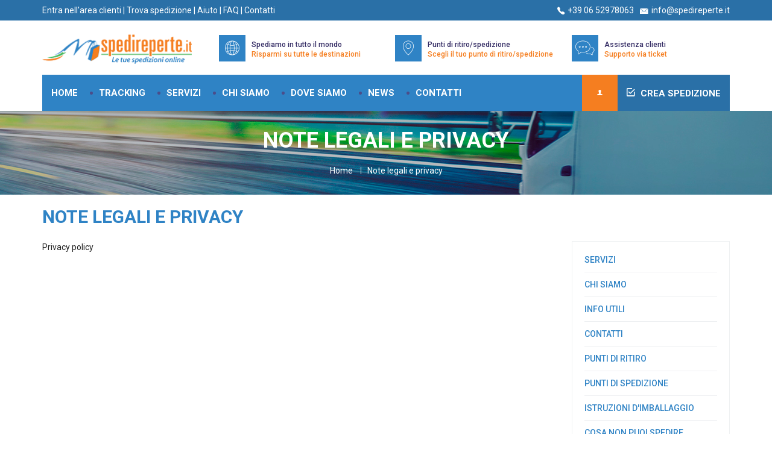

--- FILE ---
content_type: text/html; charset=utf-8
request_url: https://www.spedireperte.it/note-legali
body_size: 4849
content:
<!DOCTYPE html>
<html lang="it">
	<head>
		<meta charset="utf-8">
		<meta http-equiv="X-UA-Compatible" content="IE=edge">
		<meta name="viewport" content="user-scalable=no, initial-scale=1.0, maximum-scale=1.0">
		<title>Note legali e privacy</title>
		<meta name="description" content="">
		<meta name="keywords" content=""> 
		
		<meta name="google-site-verification" content="uufWNEkmDkc2JwfpsveCY313MzR0VtNfwVc1y1KjQeg" />

		<link href="/app/view/assets/img/favicon.png" rel="shortcut icon">

					<link rel="stylesheet" type="text/css" href="/app/view/assets/ui/themes/ui-lightness/jquery-ui-1.8.16.custom.css" media="screen" />
					<link rel="stylesheet" type="text/css" href="/app/view/assets/css/tooltipster.bundle.min.css" media="screen" />
					<link rel="stylesheet" type="text/css" href="/app/view/assets/css/bootstrap-select.css" media="screen" />
					<link rel="stylesheet" type="text/css" href="/app/view/assets/css/main.css" media="screen" />
					<link rel="stylesheet" type="text/css" href="/app/view/assets/css/responsive.css" media="screen" />
		
		<!--[if lt IE 9]>
			  <script src="https://oss.maxcdn.com/html5shiv/3.7.2/html5shiv.min.js"></script>
			  <script src="https://oss.maxcdn.com/respond/1.4.2/respond.min.js"></script>
		<![endif]-->

					<script src="/app/view/assets/scripts/jquery.min.js"></script>
					<script src="/app/view/assets/scripts/jquery-ui/jquery-ui-1.10.3.custom.min.js"></script>
					<script src="/app/view/assets/scripts/bootstrap.min.js"></script>
					<script src="/app/view/assets/scripts/bootstrap-select.js"></script>
					<script src="/app/view/assets/scripts/bootstrap-datepicker.js"></script>
					<script src="/app/view/assets/scripts/jquery.validate.min.js"></script>
					<script src="/app/view/assets/scripts/jquery.form.js"></script>
					<script src="/app/view/assets/scripts/jquery.fancybox.js"></script>
					<script src="/app/view/assets/scripts/tooltipster.bundle.min.js"></script>
					<script src="/app/view/assets/scripts/slick.min.js"></script>
					<script src="/app/view/assets/scripts/jquery.cookie.js"></script>
					<script src="/app/view/assets/scripts/scripts.js"></script>
		        
        <script src='https://acconsento.click/script-gtm.js' id='acconsento-script' data-key='CwaxyQwlg7wIruBTgKvQj6bEq6RSbaDk4Ka5Wwaf'></script>

            <!-- Smartsupp Live Chat script -->
<!--            <script type="text/javascript">
            var _smartsupp = _smartsupp || {};
            _smartsupp.key = '95135448d7c59a422f576512c0ef1f74a50e75f8';
            window.smartsupp||(function(d) {
                    var s,c,o=smartsupp=function(){ o._.push(arguments)};o._=[];
                    s=d.getElementsByTagName('script')[0];c=d.createElement('script');
                    c.type='text/javascript';c.charset='utf-8';c.async=true;
                    c.src='https://www.smartsuppchat.com/loader.js?';s.parentNode.insertBefore(c,s);
            })(document);
            </script>-->
            

<!--		Start of Zendesk Chat Script
		<script type="text/javascript">
			window.$zopim || (function (d, s) {
				var z = $zopim = function (c) {
					z._.push(c)
				}, $ = z.s =
						d.createElement(s), e = d.getElementsByTagName(s)[0];
				z.set = function (o) {
					z.set.
							_.push(o)
				};
				z._ = [];
				z.set._ = [];
				$.async = !0;
				$.setAttribute("charset", "utf-8");
				$.src = "https://v2.zopim.com/?5sf4Y6nQeoBV0qWEzgNgc5C8shCR91cZ";
				z.t = +new Date;
				$.
						type = "text/javascript";
				e.parentNode.insertBefore($, e)
			})(document, "script");
		</script>
		End of Zendesk Chat Script-->
	</head>
	<body>
		<main>
			            <header class="full-header">
                <nav class="navbar navbar-default">
                                      <div class="top-bar">
                        <div class="container">
                            <div class="row">
                                <div class="col-md-6 col-md-6 hidden-xs">
									<a href="/area-clienti">Entra nell'area clienti </a> | <a href="/trova-spedizione">Trova spedizione</a> | <a href="/istruzioni-imballaggio">Aiuto</a> | <a href="/faq">FAQ</a> | <a href="/contatti">Contatti</a>
								</div>
                                <div class="col-md-2 col-md-2 col-xs-4"></div>
                                <div class="col-md-4 col-md-4 col-xs-8">
									<a href="mailto:info@spedireperte.it" class="help email"><i class="ion-ios-email"></i> info@spedireperte.it</a>
									<a href="tel:+39 06 52978063" class="help phone"><i class="ion-ios-telephone"></i> +39 06 52978063</a>
								</div>
                            </div>
                        </div>
                    </div>
                    <div class="container">
                        <div class="navbar-header">
                            <div class="row">
                                <div id="headdesk" class="col-md-3 col-md-4 col-xs-4">
									<button type="button" class="navbar-toggle toggle-menu menu-left push-body" data-toggle="collapse" data-target="#bs-example-navbar-collapse-1"> <span class="sr-only">Toggle navigation</span> <span class="icon-bar"></span> <span class="icon-bar"></span> <span class="icon-bar"></span> </button>
									<a class="navbar-brand" href="/" title="SpedirePerTe"><img src="/images/logo.png" alt="SpedirePerTe"></a>
								</div>
								<div id="headresp" class="col-md-3 col-md-4 col-xs-12">
									<button type="button" class="navbar-toggle toggle-menu menu-left push-body" data-toggle="collapse" data-target="#bs-example-navbar-collapse-1"> <span class="sr-only">Toggle navigation</span> <span class="icon-bar"></span> <span class="icon-bar"></span> <span class="icon-bar"></span> </button>
									<a class="navbar-brand" href="/" title="SpedirePerTe"><img src="/images/logo.png" alt="SpedirePerTe"></a>
								</div>
                                <div class="col-md-3 col-md-4 col-xs-4" id="shipping-world"> <i class="icon-global"></i>
                                    <h6>Spediamo in tutto il mondo<br>
										<span class="skill">Risparmi su tutte le destinazioni</span></h6>
                                </div>
                                <div class="col-md-3 col-md-4 col-xs-4" id="shipping-point"> <i class="icon-map-pin"></i>
                                    <h6>Punti di ritiro/spedizione<br>
										<span class="skill">Scegli il tuo punto di ritiro/spedizione</span></h6>
                                </div>
                                <div class="col-md-3 hidden-sm hidden-xs" id="customer-service"> <i class="icon-chat"></i>
                                    <h6>Assistenza clienti<br>
										<span class="skill">Supporto via ticket</span></h6>
                                </div>
                            </div>
                        </div>
                        <div class="collapse navbar-collapse cbp-spmenu cbp-spmenu-vertical cbp-spmenu-left" id="bs-example-navbar-collapse-1">
                            <ul class="nav navbar-nav main-menu">
                                <li><a href="/" title="Home" >Home</a></li>
                                <li><a href="/trova-spedizione" title="Tracking" >Tracking</a></li>
                                <li><a href="/servizi" title="Servizi" >Servizi</a></li>
                                <li><a href="/chi-siamo" title="Chi siamo" >Chi siamo</a></li>
                                <li><a href="/dove-siamo" title="Dove siamo" >Dove siamo</a></li>
                                <li><a href="/news" title="News" >News</a></li>
                                <li><a href="/contatti" title="Contatti" >Contatti</a></li>
                            </ul>
                            <ul class="nav navbar-nav social-nav main-menu ">       
                                <li><a href="/spedizione" title="Crea spedizione"><i style="font-size:18px;margin-right:5px;" class="ion-android-checkbox-outline"></i> Crea spedizione</a></li>

                            </ul>
                            <ul class="nav navbar-nav icon-nav hidden-sm hide-mq">
								                                <li class="client-area-desk" ><a style="font-size:12px;" href="/login" title="Area clienti"><i class="ion-person"></i> </a></li>
                                <li class="client-area-resp" ><a style="font-size:15px;font-weight:700; text-transform: uppercase;" href="/login" title="Area clienti"><i style="font-size:18px;margin-right:5px;"  class="ion-person"></i> </a></li>
                            </ul>
                        </div>
                    </div> 
                </nav>
            </header><section class="sub-header header-services">
	<h5 class="page-title">Note legali e privacy</h5>
	<ul class="breadcrumb">
		<li><a href="/" title=">Home">Home</a></li>
		<li><span class="active">Note legali e privacy</span></li>
	</ul>
</section>
<section class="services">
	<div class="container">
		<div class="row">
			<div class="col-xs-12">
				<h4 class="section-title">Note legali e privacy</h4>
			</div>
			<div class="col-md-9">
				<div id="acconsento-informative-container">Privacy policy</div>
			</div>
			<div class="col-md-3">
				<aside class="services-sidebar">
					<ul role="menu">
						<li><a href="/servizi" class="transition" title="Servizi">Servizi</a></li>
						<li><a href="/chi-siamo" class="transition" title="Chi siamo">Chi siamo</a></li>
						<li><a href="/informazioni" class="transition" title="Info utili">Info utili</a></li>
						<li><a href="/contatti" class="transition" title="Contatti">Contatti</a></li>
						<li><a href="/punti-di-ritiro" class="transition" title="Punti di ritiro">Punti di ritiro</a></li>
						<li><a href="/punti-di-spedizione" class="transition" title="Punti di spedizione">Punti di spedizione</a></li>
						<li><a href="/istruzioni-imballaggio" class="transition" title="Istruzioni d'imballaggio">Istruzioni d'imballaggio</a></li>
						<li><a href="/cosa-non-puoi-spedire" class="transition" title="Cosa non puoi spedire">Cosa non puoi spedire</a></li>
						<li><a href="/informativa-cookies" class="transition" title="Informativa cookies">Informativa cookies</a></li>
					</ul>
					<figure class="side-banner"><a href="/spedizione" title="Spedisci ora"><img src="/images/spedisci-ora.png" alt="Spedisci ora"></a></figure>
				</aside>
			</div>
		</div>
	</div>
</section>
<footer class="dark-footer">
	<div class="footer-content">
		<div class="container">
			<div class="row">
				<div class="col-md-4 col-md-6">
					<h4 class="title">Chi siamo</h4>
					<p><strong>SpedirePerTe</strong> effettua spedizioni rapide in Italia, Unione Europea e resto del mondo con tariffe chiare e convenienti. Ci affidiamo alla nostra rete commerciale ed ai migliori corrieri.</p>
					<p>
						<a href="/contatti" title="Contatti" class="btn btn-info btn-sm"><i class="ion-ios-email-outline"></i> Contatti</a>
						<a href="/servizi" title="Servizi" class="btn btn-info btn-sm"><i class="ion-ios-information-outline"></i> Servizi</a>
						<a href="/news" title="News" class="btn btn-info btn-sm"><i class="ion-ios-list-outline"></i> News</a>
					</p>
				</div>
				
				<div class="footer-menu-desk">
				<div class="col-md-2 col-md-3 col-xs-6">
					<h4 class="title">Informazioni</h4>
					<ul class="footer-menu">
						<li><a href="/punti-di-ritiro" title="Punti di ritiro">Punti di ritiro</a></li>
						<li><a href="/punti-di-spedizione" title="Punti di spedizione">Punti di spedizione</a></li>
						<li><a href="/informazioni" title="Informazioni">Info utili</a></li>
						<li><a href="/condizioni-di-vendita" title="Condizioni di vendita">Condizioni di vendita</a></li>
						<li><a href="/licenze-e-autorizzazioni" title="Licenze e autorizzazioni">Licenze e autorizzazioni</a></li>
						<li><a href="/informativa-cookies" title="Informativa cookies">Informativa cookies</a></li>
					</ul>
				</div>
				<div class="col-md-2 col-md-3 col-xs-6">
					<ul class="footer-menu col2">
						<li><a href="/istruzioni-imballaggio" title="Istruzioni d'imballaggio">Istruzioni d'imballaggio</a></li>
						<li><a href="/cosa-non-puoi-spedire" title="Cosa non puoi spedire">Cosa non puoi spedire</a></li>
						<li><a href="/note-legali" title="Note legali e privacy">Note legali e privacy</a></li>
					</ul>
				</div>
				</div>
				
				<div class="footer-menu-resp">
					<div class="col-md-2 col-md-3 col-xs-12">
						<h4 class="title">Informazioni</h4>	
						<ul class="footer-menu">
							<li><a href="/punti-di-ritiro" title="Punti di ritiro">Punti di ritiro</a></li>
							<li><a href="/punti-di-spedizione" title="Punti di spedizione">Punti di spedizione</a></li>
							<li><a href="/condizioni-di-vendita" title="Condizioni di vendita">Condizioni di vendita</a></li>
							<li><a href="/licenze-e-autorizzazioni" title="Licenze e autorizzazioni">Licenze e autorizzazioni</a></li>
							<li><a href="/informativa-cookies" title="Informativa cookies">Informativa cookies</a></li>
							<li><a href="/condizioni-di-vendita" title="Condizioni">Condizioni</a></li>
							<li><a href="/istruzioni-imballaggio" title="Istruzioni d'imballaggio">Istruzioni d'imballaggio</a></li>
							<li><a href="/cosa-non-puoi-spedire" title="Cosa non puoi spedire">Cosa non puoi spedire</a></li>
							<li><a href="/note-legali" title="Note legali e privacy">Note legali e privacy</a></li>
						</ul>	
					</div>
				</div>
				
				
				
				<div class="col-md-4">
					<div class="newsletter">
						<h4 class="title">Trova spedizione</h4>
						<p>Inserisci il codice tracking che ti è stato fornito e controlla lo stato della tua spedizione</p>
						<form action="/trova-spedizione" method="get">
							<input type="text" name="track" placeholder="Codice tracking">
							<button type="submit">Cerca</button>
						</form>
					</div>
				</div>
				<div class="row middle-bar">
					<div class="col-lg-3 col-md-3 hidden-sm hidden-xs">
						<a href="/" title="SpedirePerTe"><img class="logo" alt="SpedirePerTe" src="/images/logo-light.png"></a>
					</div>
					<div class="col-lg-4 col-md-4 col-md-6 col-xs-12">
						<p>Copyright &copy; 2026 2VM WEB SRLS - P.IVA IT15264631001<br>
							<small>Tutti i marchi, loghi e immagini presenti nel sito appartengono ai rispettivi proprietari.</small></p>
					</div>
					<div class="col-lg-5 col-md-6 col-md-5 col-xs-12">
						<ul>
							<li><img src="/images/icon-paypal.png" alt="Paypal"></li>
							<li><img src="/images/icon-postepay.png" alt="Postepay"></li>
						</ul>
						<ul>
							<li><img src="/images/icon-visa.png" alt="VISA"></li>
							<li><img src="/images/icon-mastercard.png" alt="Mastercard"></li>
						</ul>
						<ul>
							<li><img src="/images/icon-contrassegno.png" alt="Contrassegno"></li>
						</ul>
					</div>
				</div>
			</div>
		</div>
		<div class="sub-footer">
			<div class="container">
				<div class="pull-right-ml">
					<a href="http://www.mlsoluzioniweb.com/" target="_blank" title="Sito realizzato da www.mlsoluzioniweb.com"><img src="/images/logo_mlsoluzioniweb.png" alt="www.mlsoluzioniweb.com" align="right" border="0" height="38" width="103" style="margin-left: 10px;"></a>
					realizzato da
				</div>
				
				<div class="pull-left-ml">
					<a href="http://www.mlsoluzioniweb.com/" target="_blank" title="Sito realizzato da www.mlsoluzioniweb.com"><img src="/images/logo_mlsoluzioniweb.png" alt="www.mlsoluzioniweb.com" align="right" border="0" height="38" width="103" style="margin-left: 10px;"></a>
					realizzato da
				</div>
				
			</div>
		</div>
</footer>
</main>
	

<script type="text/javascript">
$(document).ready(function() {
	
		
	$("body").delegate(".popup_close", "click", function(e){
		e.preventDefault();
		$('#overlayPopup').hide();
		$('#boxPopup').hide();
	});

	$("body").delegate(".popup_overlay", "click", function(){
		$('.popup_close').trigger('click');
	});
	
	$(function() {
		$('#boxPopup').css({
			'position' : 'absolute',
			'left' : '50%',
			'top' : '50px',
			'margin-left' : function() {return - $(this).outerWidth()/2}
		});
	});
});
</script>

<div class="popup_overlay" id="overlayPopup" style="display:none;"></div>

<div class="popup_box" id="boxPopup">
	<div class="popup_inner">
		<a href="#" class="popup_close">X</a>
		
				<h2>Avviso importante</h2>
		<div class="popup_description"><p><span style="font-size:12px;">Comunicazioni di Servizio Corrieri&nbsp; :&nbsp;&nbsp;Ricordiamo sempre, prima di effettuare una spedizione Internazionale per non incorrere a <span style="color:#FF0000;"><u>Supplementi,</u></span> verificare SEMPRE che&nbsp;la localita' non sia presente nelle <span style="color:#FF0000;"><u><strong>zone remote</strong></u></span> (da verificare nell'area riservata<span style="color:#FF0000;"> "<u>Documenti" Area Remota o Disagiata del corriere scelto</u>).</span>..oppure chiedere conferma al nostro call center <strong>06-52978063</strong>. Per mancato ritiro va subito segnalato la sera stessa, cosi' da permettere&nbsp;ai nostri operatori di&nbsp;poter riprogrammare&nbsp;il ritiro per il giorno successivo:&nbsp;<strong>Procedura apri </strong><span style="color:#FF0000;"><u>Ticket Assistenza</u></span><strong><span style="color:#FF0000;"> </span>e inserisci il codice spedizione interno inserendo (mancato ritiro)</strong>.&nbsp;&nbsp;</span><span style="font-size:12px;"><u>Le spedizioni internazionali dal 01/01/2022 sono soggete a iva 22% .</u></span></p>

<ol>
	<li style="margin-left: 40px;"><span style="font-size:11px;"><span style="color:#FF0000;"><u><strong>AVVISO</strong>:</u>&nbsp;</span><u>ORARI OPERATIVI&nbsp;DAL LUN.&nbsp;AL VEN.09:00-13:00 POM.15:00-19:00 SABATO 09:00-12:30</u></span></li>
	<li style="margin-left: 40px;"><span style="font-size:11px;"><strong><span style="color:#FF0000;"><u>IMPORTANTE&nbsp;ALLERTA FEEDBACK :</u></span></strong><span style="color:#B22222;"><strong>&nbsp;</strong>&nbsp;</span><u><span style="color:#000000;">ATTESO RISCONTRO IMMEDIATO DEL PUNTO VENDITA</span></u></span></li>
	<li style="margin-left: 40px;"><strong><span style="color:#FF0000;"><span style="font-size: 11px;"><u>ALLERT ZONE FERME CORRIERI</u>:&nbsp;</span></span><span style="font-size: 11px;"><u><a href="https://www.tnt.com/express/it_it/site/alerts.html"><span style="color:#0000FF;">https://www.tnt.com/express/it_it/site/alerts.html</span></a></u></span></strong></li>
</ol>

<p><span style="font-size:12px;">&nbsp; &nbsp; &nbsp;&nbsp; &nbsp; &nbsp;&nbsp;<img alt="" src="https://www.spedireperte.it/images/data/Spedireperte-piccola.JPG" style="width: 300px; height: 67px;" />&nbsp; &nbsp; &nbsp; &nbsp; &nbsp;</span><span style="color: rgb(51, 51, 51); font-family: sans-serif, Arial, Verdana, &quot;Trebuchet MS&quot;; font-size: 12px; background-color: rgb(255, 255, 255);">Buona Giornata a tutti !!</span></p>
</div>
			</div>
</div>


</body>
</html>

--- FILE ---
content_type: text/css
request_url: https://www.spedireperte.it/app/view/assets/css/main.css
body_size: -316
content:
@import url("ionicons.css");
@import url("et-line-fonts.css");
@import url("slick.css");
@import url("jquery.fancybox.css");
@import url("bootstrap-datepicker.css");
@import url("bootstrap-select.css");
@import url("bootstrap.min.css");
@import url("style.css");


--- FILE ---
content_type: text/css
request_url: https://www.spedireperte.it/app/view/assets/css/responsive.css
body_size: 1490
content:
@media only screen  and (max-width : 1199px) {
     span.skill{display: none;}
    .full-header .navbar-default .navbar-header h6 {font-size:14px;color:#F57E20;}
    .full-header .navbar-default .main-menu li a {font-size:12px;}
    .label{font-size: 13px;}
   #packages .button-remove {left: -19px;}
    div.slimScrollBar{display:none!important;} 
    .featured-services .right-side .service-box .desc {height:128px;}
    .shipping-form .button-add, .quote-form .button-add {left: -19px;}
    .steps-features .step-box h3 {font-size:33px;}
    .steps-features .step-box h5 {font-size:21px;}
    .dark-footer .newsletter input[type="text"] {width:64%}
    .dark-footer .footer-menu li a {font-size:11px;}
    .dark-footer .middle-bar ul li img {width:98px;}
    .pull-right {margin-right: 32px;}
    .quote-form .button-add, .quote-form #packages .button-remove {left: -4px;}
    .quote-sidebar .btn-primary { margin-left: -18px; }
    .pull-right {margin-right: 0px;}
    .quote-sidebar {padding: 30px;}
    .pull-left-ml {display:block; float:left!important;}
    .pull-right-ml {display: none;}
    h3.section-title{text-align:center;}
    .slider .fixed-form form {font-size: 13px;}
    div#rate_update_desk {display:none;}
    div#rate_update_resp {display:block;}
    div#rate_update_resp .btn-primary {display:block; margin-left:0px;}
    div#date_update_desk {display:none;}
    div#date_update_resp {display:block;}
    div#date_update_resp .btn-primary {display:block; margin-left:0px;}
    div#payment_update_desk {display:none;}
    div#payment_update_resp {display:block;}
    div#payment_update_resp .btn-primary {display:block; margin-left:0px;}
    #error_preventive.large-form { width:100%;}
    a#shippingclose{ float:left; margin-top:10px;}
    .hide-mq{ display:none; }
}

@media only screen  and (max-width : 1024px) {
    .about-intro .left-side .content-box .fun-facts .fun-box i {font-size: 40px;margin-right: 10px;}
    .about-intro .left-side .content-box .fun-facts .fun-box .title {font-size: 17px;margin-top: 15px;}
    #cliente {font-size: 27px;}
}


@media only screen  and (max-width : 992px) {
    .about-intro .left-side .content-box .fun-facts .fun-box i {font-size: 56px;margin-right: 20px;}
    .about-intro .left-side .content-box .fun-facts .fun-box .title {font-size: 20px;margin-top: 24px;}
    .about-intro .right-side .overlay {height:121%;}
    .slider{display: none;}
}

@media only screen  and (max-width : 991px) {  
    #menu-desk{display:none;}
    #menu-resp{display:block;}
    .full-header .navbar-default .main-menu li {margin-right: 2px}
    .full-header .navbar-default .main-menu li a {font-size: 11.8px;}
    div.slimScrollBar{display:block!important;}
    label{margin-top:10px; margin-bottom:3px;}
    .latest-news .news-box {margin-top:20px;}
    .dark-footer .title {margin-top:20px;}
    .dark-footer .footer-menu.col2 {margin-top:77px;}
    .dark-footer .footer-menu li a {font-size: 14px;}
    .dark-footer .newsletter {height: 160px;}
    .dark-footer .middle-bar { margin-top: 27px;}
    .quote-form .side-banner {display:none;}
    .quote-sidebar .btn-primary { margin-left: 3px;}
    .icon-delivery {margin-top: 40px;margin-bottom: 40px;}
    #subscribe input, #invoice input {margin: 1px 0px 10px 0px;}
    .conditions {margin-bottom: 13px;}
}

@media only screen  and (max-width : 767px) {
    hr.separator-line{display: block; height: 3px; background:#F57E20;}
    .featured-services .left-side .section-title {margin-top:11px;}
    li.client-area-desk{display:none;}
    li.client-area-resp{display:block;}
    .full-header .navbar-default .navbar-nav > li > a {height: 45px;padding-top:11px; font-size:11.8px; font-weight: 500; text-transform: uppercase;}
    div#shipping-world{display: none;}
    div#shipping-point{display: none;}
    div#customer-service{display: none;}
    div#headdesk{display: none;}
    div#headresp{display:block;}
    .full-header .navbar-default .navbar-toggle {margin-top:20px; cursor:pointer;}
    .full-header .navbar-default .main-menu li {width: 136%;}
    .featured-services .right-side .service-box .desc{height: 0px; padding:0px 74px;margin-top: 25px;}
    .footer-menu-desk{display:none;}
    .footer-menu-resp{display:block;}
    .dark-footer .middle-bar {margin-left:-2px;} 
    .featured-services .right-side {width:91%;}
    .fun-facts{display:none;}
    .fun-facts-resp{display:block;}
    .fun-facts-resp .fun-box {font-size:25px;}
    .about-intro .left-side .content-box .fun-facts-resp .fun-box .title { display: block; color: #f57e20;  }
    .about-intro .left-side .content-box .fun-facts-resp .fun-box i { float: left; color: #f57e20; }
    .fun-facts-resp .fun-box i.ion-email {margin-right:12px;}
    .fun-facts-resp .fun-box i.ion-location {margin-right:12px;}
    .conditions-label {margin-bottom:10px;}
    input[type="checkbox"] {margin-bottom:10px;}
    .quote-sidebar .btn-primary { margin-left: 6px;}
    .buy-spedicredit-desk{display:none;}
    .buy-spedicredit-resp{display:block;}
    .buy-spedicredit-resp a {float:left;margin-bottom:10px;}
    div#creates-shipping{display:block;margin-top: 164px;margin-bottom: 25px;}
    a#button_create_shipping {text-align: center; background:#2F83C5; color:#FFFFFF; padding:20px; font-size: 25px; border-radius: 10px; margin-top: 10px; margin-bottom:10px;}
    .hide-mq{ display:block; }
}
    
    @media only screen  and (max-width : 640px) {
    div#submenu-stock-desk{display:none;}
    .submenu-stock-resp{display:block;}
    .submenu-stock-resp .submenu-stock > a {width:100%;} 
    .submenu-stock-resp .submenu-stock > button {width:100%;} 
}

@media only screen  and (max-width : 595px) {
    .fun-facts-resp .fun-box {font-size:20px;}
    .dark-footer .newsletter { height: 180px; }
    .featured-services .right-side .service-box .desc {padding:0px 35px;}
    .section-title {font-size:33px;}
    .block-summary {max-width:75%;} 
}

@media only screen  and (max-width : 480px) {
    div#pull-right-rates{margin-right: 147px; margin-top: 11px;}
    .featured-services .right-side .service-box .desc { padding: 0 10px; }
    .fun-facts-resp .fun-box {font-size:16px;}
    .section-title {font-size:26px;}
    #invoice .blocco-indirizzo { width:380px }
    a#copy_sender_data {margin-right:91px;margin-bottom: 9px;}
    a.btn.btn-success.pull-right { margin-right: 74px;}
    .block-summary {max-width:75%;}
    .featured-services .right-side { margin-left: 19px }
    a#btn_extraservice {margin-right: 5px;}
}

@media only screen and (max-width : 360px) {
.featured-services .right-side {margin-left: 14px;}
.featured-services .right-side .service-box .desc {margin-top:5px;}
.featured-services .right-side .service-box figure figcaption {font-size:15px;}
.calculate-shipping {padding: 25px 0;}
.dark-footer .middle-bar ul {margin-top: 8px;}
.full-header .navbar-default .navbar-collapse {margin-bottom: 42px;}
div#pull-right-rates{margin-right: 90px; margin-top: 11px;}
a.btn.btn-success.pull-right { margin-right: 0px;}
a#rates_procedi { margin-right: 7px;}
.section-title { font-size: 19px;}
a#copy_sender_data { margin-right: 203px;}
#invoice .blocco-indirizzo { width: 275px; margin-left:-7px; }
a.btn.btn-success.pull-right {margin-right: 186px;}
.quote-sidebar {padding: 15px;}
.block-summary {max-width: 100%;}
.sub-header .page-title {font-size: 30px;}
}

@media only screen  and (max-width : 320px) {
    .tab-content {width: 184%;}
    .shipping-form .button-add, .quote-form .button-add {margin-left: 0px;font-size: 14px; top:24px;}
    a.btn.btn-success {font-size: 12px;}
    .tab-preventive>li>a {font-size: 12px;}
    .full-header .navbar-default .navbar-header .navbar-brand {height: auto; padding: 18px 6px;}
    .featured-services .right-side .service-box figure figcaption { font-size: 14px;}
    .featured-services .right-side { margin-left:0px; margin-top: 0px; width: 100%;}
    .featured-services .right-side .service-box .desc { margin-top:10px; font-size: 13px;}
    .pull-left-ml > a > img {max-width: 75%;}
    .section-title {font-size: 20px;}
    .fun-facts-resp {display: none;}
    .dark-footer .newsletter {height: 206px;}
    .dark-footer .middle-bar ul li:last-child {margin-top: 13px;}
    .user .block-login {max-width: 100%;}
    .pull-right {margin-right: 60px;}
    .pull-right#pull-right-rates {margin-top: 10px;margin-right: 69px;}
    .pull-right#pull-right-data {margin-right: 0px; margin-top: 0px;}
    .pull-right#pull-right-payment {margin-right: 0px; margin-top: 0px;}
    #invoice .blocco-indirizzo { width: 220px }
    #invoice .subtitle {font-size: 20px;}
    .subtitle {margin-bottom: -25px;}
    a#copy_sender_data {margin-right:252px;margin-top:50px;}
    a.btn.btn-success.pull-right.extraservice.open-extra {margin-right:70px;}
    a#rates {margin-right:70px;}
    a#rates_procedi {margin-right:5px;}
    a.btn.btn-success.pull-right { margin-right: 234px;}
    .block-summary {max-width:100%;}
    #invoice .blocco-indirizzo { margin-top:32px;}
    #errors_display_invoice.alert {margin-top: 32px;width: 250px;}
    #totale{margin-right: 0px; margin-top:0px;}
    .sub-header .page-title {font-size: 25px;}
    .section-page .subtitle {margin-bottom: 9px;}
    .submenu-stock .a {margin-top: 10px;}
    .submenu-stock .button {margin-top: 10px;}
    div#total_price_rates {margin-top:10px;}
    .steps-features .step-box h3 {font-size: 27px;}
    .steps-features .step-box h5 {font-size: 19px;}
    .full-header .navbar-default .top-bar a.help i {margin-top: 0px;}
    .contact form {width: 95%;}
}




--- FILE ---
content_type: text/css
request_url: https://www.spedireperte.it/app/view/assets/css/style.css
body_size: 9415
content:
@import url(https://fonts.googleapis.com/css?family=Roboto:500,400,300,700&subset=latin,latin-ext);

/* BODY */
*{outline:none !important;}
body{margin:0;padding:0;font-family:'Roboto', sans-serif;font-size:14px;color:#222222;-webkit-font-smoothing:antialiased;}
body{height:100%;}
html{height:100%;}

/* LINKS */
a{color:#5b5b5b;}
a:hover{color:#5b5b5b;text-decoration:none;}
a:focus{color:inherit;text-decoration:none;}
a{-webkit-transition:.25s ease-in-out;-moz-transition:.25s ease-in-out;-ms-transition:.25s ease-in-out;-o-transition:.25s ease-in-out;transition:.25s ease-in-out;}

/* CUSTOMIZED HTML */
ol{margin:0;padding:0;}
ol li{list-style:inside;}
ul{margin:0;padding:0;}
ul li{margin:0;padding:0;list-style:none;}
p{line-height:22px;margin-bottom:15px;}
b{font-weight:700;}
strong{font-weight:700;}
em{font-style:inherit;}
img{max-width:100%;}
u{text-decoration:underline;}

/* FORM ELEMENTS */
input[type="text"]{height:26px;border:3px solid #eef0f2;padding:0 5px;box-shadow:none;border-radius:0;}
input[type="password"]{height:40px;border:3px solid #eef0f2;padding:0 5px;}
input[type="tel"]{height:40px;border:3px solid #eef0f2;padding:0 5px;}
input[type="email"]{height:40px;border:3px solid #eef0f2;padding:0 5px;}
input[type="date"]{height:40px;border:3px solid #eef0f2;padding:0 5px;}
input[type="button"]{height:40px;background:#2f83c5;color:#fff;padding:0 20px;border:none;font-size:15px;font-weight:700;}
button[type="submit"]:not(.btn-warning):not(.btn-primary):not(.btn-danger):not(.btn-info){height:40px;background:#2f83c5;color:#fff;padding:0 20px;border:none;font-size:15px;font-weight:700;}
button[type="button"]{height:40px;background:#2f83c5;color:#fff;padding:0 20px;border:none;font-size:15px;font-weight:700;}
input[type="checkbox"]{appearance:none;-webkit-appearance:none;-moz-appearance:none;}
input[type="checkbox"]{width:18px;height:18px;border:3px solid #afbcca;border-radius:0;}
input[type="checkbox"][readonly] { pointer-events: none;}
input[type="checkbox"]:checked{background:url(../img/checkbox-bg.png) center no-repeat;background-size:8px 8px;}
input[type="radio"]{appearance:none;-webkit-appearance:none;-moz-appearance:none;}
input[type="radio"]{width:18px;height:18px;border:3px solid #afbcca;border-radius:50%;}
input[type="radio"]:checked{background:url(../img/radio-bg.png) center no-repeat;background-size:8px 8px;}
label{width:100%;float:left;font-weight:400;} 
textarea{height:110px;border:3px solid #eef0f2;padding:15px;box-shadow:none;border-radius:0;}
.form-group{width:100%;float:left;margin-bottom:10px;}
.tab-pane .form-group{width:50%;float:left;margin-bottom:10px;}
.parent {display:table;float:left;}
.parent > div {display:table-cell;vertical-align:middle;}
.form-control{height:26px;border:3px solid #eef0f2;padding:0 5px;box-shadow:none;border-radius:0;}

.button-back{height:40px;background:#102d40;color:#fff;padding:11px 20px;border:none;font-size:15px;font-weight:700;}
.button-back:hover{color:#fff;}

/* DATEPICKER */
.datepicker{background:#fff;border-radius:0;}
.datepicker td.active, .datepicker td.active:hover{background:#f57e20 !important;border-radius:0;}

/* CUSTOMIZED PAGINATION */
.pagination{width:100%;float:right!important;margin-top:0;}
.pagination li{float:left;}
.pagination li a{border-radius:0 !important;}
.pagination>.active>a, .pagination>.active>a:focus, .pagination>.active>a:hover, .pagination>.active>span, .pagination>.active>span:focus, .pagination>.active>span:hover{background:#2f83c5;border-color:#2f83c5;}
.pagination>li>a:focus,.pagination>li>a:hover, .pagination>li>span:focus, .pagination>li>span:hover{background:#eef0f2;color:#2f83c5;}
.pagination>li>a, .pagination>li>span{color:#2f83c5;padding:5px 20px;border:1px solid #eef0f2;}
.pagination>.disabled>a,
.pagination>.disabled>a:focus,
.pagination>.disabled>a:hover,
.pagination>.disabled>span,
.pagination>.disabled>span:focus,
.pagination>.disabled>span:hover{border-color:#eef0f2;}

/* CUSTOMIZED ACCORDION */
.panel-group{width:100%;float:left;margin:20px 0;}
.panel-group .panel{width:100%;float:left;border-radius:0;}
.panel-default {border-color:#eef0f2;}
.panel-default>.panel-heading{width:100%;float:left;border-radius:0;padding:0;background:#fff;}
.panel-collapse{width:100%;float:left;background:#fff;}
.panel-default>.panel-heading+.panel-collapse>.panel-body{border-top-color:#eef0f2;}
.panel-title{width:100%;float:left;padding:20px 5px;}
.panel-title a{color:#2f83c5;font-weight:500;}
.panel-title a:hover{color:#2f83c5;}

/* CUSTOMIZED TAB */
.nav-tabs{border-bottom:1px solid #eef0f2;}
.nav-tabs>li{float:left;}
.nav-tabs>li>a{border-radius:0;}
.nav-tabs>li>a:hover{border-color:#eef0f2;background:#eef0f2;}
.nav-tabs>li.active>a, .nav-tabs>li.active>a:focus, .nav-tabs>li.active>a:hover{border:1px solid #eef0f2;border-bottom:1px solid #fff;}
.tab-content{width:100%;float:left;border:1px solid #eef0f2;padding:15px;margin-top:-1px;margin-bottom:20px;}

/* TAB PREVENTIVE */
.shipping-form .tab-preventive{border-bottom:1px solid #eef0f2;margin-top:30px;}
.quote-form .tab-preventive{border-bottom:1px solid #eef0f2;}
.tab-preventive>li{float:left;background-color:#fff;}
.tab-preventive>li>a{border-radius:0;padding:5px 15px;border:1px solid #eef0f2;border-bottom:1px solid #fff;}
.tab-preventive>li>a:hover{border-color:#eef0f2;background:#eef0f2;}
.tab-preventive>li.active>a, .nav-tabs>li.active>a:focus, .nav-tabs>li.active>a:hover{background-color:#2f83c5;color:#fff;border:0;border-bottom:0;border-left:1px solid;border-right:1px solid;margin-top:2px;}
.tab-content{width:100%;float:left;border:1px solid #eef0f2;padding:15px;margin-top:-1px;margin-bottom:20px;background-color:#2f83c5;color:#fff;margin-top:-2px;}
#error_preventive{background-color:#ffffff;height:354px;width:555px;position:absolute;top:30px;z-index:99999;display:none;padding:20px;}
.mail-size input[type="radio"]{margin-bottom: 0!important; margin-left:5px; margin-right: 5px; display: inline-block;}
.mail_size-tooltip{float:left; width: auto;}
.tooltip_templates { display: none; }
.block-summary{padding:20px;max-width:50%;margin:20px auto;}

/* CUSTOMIZED ALERTS */
.alert{border-radius:0;}
.alert i{float:left;margin-right:8px;}
.alert strong{font-weight:700;}

/* CUSTOMIZED SLICK */
.content-carousel{width:100%;float:left;}
.content-carousel .slick-dots{width:100%;float:left;margin-top:20px;text-align:center;}
.content-carousel .slick-dots li{display:inline-block;margin:0 5px;}
.content-carousel .slick-dots li button{width:10px;height:10px;float:left;text-indent:-99999px;padding:0;border-radius:50%;}
.content-carousel .slick-dots li.slick-active button{background:#f57e20;}

/* TITLE */
.section-title{width:100%;margin-top:0;margin-bottom:24px;position:relative;font-size:30px;font-weight:700;color:#2f83c5;}
.subtitle{width:100%;margin-top:0;margin-bottom:24px;font-size:18px;font-weight:700;color:#2f83c5;}

/* SIDE BOX */
.side-box{width:300px;height:100%;position:fixed;left:0;top:0;background:#fff;padding:30px;-webkit-transform:translateX(-300px);transform:translateX(-300px);color:#00000;overflow:scroll !important;} 
.side-box h5{width:100%;float:left;margin-top:0;font-size:17px;font-weight:700;}
.side-box .side-about{width:100%;float:left;margin-bottom:40px;}
.side-box .side-about figure{width:100%;float:left;margin-bottom:15px;}
.side-box .side-about figure img{width:100%;}
.side-box .side-about a{font-size:12px;color:#f57e20;text-decoration:underline;}
.side-box .side-location{width:100%;float:left;margin-bottom:40px;}
.side-box .pdf-catalog{width:100%;float:left;}
.side-box .pdf-catalog i{float:left;font-size:40px;margin-right:10px;color:#f57e20;}
.side-box .pdf-catalog a{float:left;margin-top:20px;color:#f57e20;font-weight:500;}
.side-box .close-side-box{width:32px;height:32px;text-align:center;line-height:32px;font-size:20px;position:absolute;right:10px;top:10px;}
.side-box-open{transform:translateX(300px);-webkit-transform:translateX(300px);}
.overflow-hidden{overflow:hidden;}

/* TRANSITIONS */
.soft-transition{width:100%;height:100%;position:fixed;left:0;top:0;z-index:99;background:#fff;} 
.soft-transition{-webkit-transition:.5s ease-in-out;-moz-transition:.5s ease-in-out;-ms-transition:.5s ease-in-out;-o-transition:.5s ease-in-out;transition:.5s ease-in-out;}
.soft-transition.hide-me{opacity:0;visibility:hidden;}
.transition-overlay{width:100%;height:100%;position:fixed;left:0;top:0;z-index:99;background:#fff;opacity:0;visibility:hidden;}
.transition-overlay{-webkit-transition:.5s ease-in-out;-moz-transition:.5s ease-in-out;-ms-transition:.5s ease-in-out;-o-transition:.5s ease-in-out;transition:.5s ease-in-out;}
.transition-overlay.open{opacity:1;visibility:visible;}

/* SECTIONS */
main{width:100%;float:left;-webkit-transition:.25s ease-in-out;-moz-transition:.25s ease-in-out;-ms-transition:.25s ease-in-out;-o-transition:.25s ease-in-out;transition:.25s ease-in-out;}
header{width:100%;float:left;}
aside{width:100%;float:left;margin-bottom:40px;}
footer{width:100%;float:left;}

/* FULL HEADER */
.full-header{width:100%;float:left;}
.full-header .navbar-default{width:100%;float:left;background:none;border:none;border-radius:0;margin:0;}
.full-header .navbar-default .top-bar{width:100%; height:34px;float:left;line-height:34px;background:#2a70a7;color:#fff;}
.full-header .navbar-default .top-bar .weather{float:left;}
.full-header .navbar-default .top-bar .weather i{font-size:22px;float:left;margin:0 8px;}
.full-header .navbar-default .top-bar .date{float:left;}
.full-header .navbar-default .top-bar a.help{float:right;height:34px;margin-left:10px;}
.full-header .navbar-default .top-bar a.help i{float:left;font-size:18px;margin-right:5px;margin-top:2px;}
.full-header .navbar-default .navbar-header{width:100%;display:block;}
.full-header .navbar-default .navbar-header .navbar-brand{height:auto;padding:18px 15px;}
.full-header .navbar-default .navbar-toggle{background:none;margin-top:30px;margin-right:0;padding:0;}
.full-header .navbar-default .navbar-toggle .icon-bar{width:30px;margin-top:6px;background:#f57e20;}
.full-header .navbar-default .navbar-toggle:focus, .navbar-default .navbar-toggle:hover{background:none;}
.full-header .navbar-default .navbar-header i{width:44px;height:44px; float:left;line-height:44px;text-align:center;background:#2f83c5;color:#fff;font-size:24px;margin-top:24px;margin-right:10px;}
.full-header .navbar-default .navbar-header h6{margin-top:32px;color:#342c64;line-height:16px;}
.full-header .navbar-default .navbar-header h6 span{color:#f57e20;}
.full-header .navbar-default .navbar-collapse{width:100%;float:left;background:#2f83c5;padding:0;}
.full-header .navbar-default .navbar-collapse .no-margin{margin-right:0;}

.full-header .navbar-default .navbar-nav>li>a{height:60px;padding-top:20px;padding-bottom:20px;}
.full-header .navbar-default .navbar-nav>.open>a, .navbar-default .navbar-nav>.open>a:focus, .navbar-default .navbar-nav>.open>a:hover{background:none;}
.full-header .navbar-default .main-menu{float:left;}
.full-header .navbar-default .main-menu li{float:left;margin-right:5px;}
.full-header .navbar-default .main-menu li a{float:left;color:#fff;font-size:15px;padding-top:17px;font-weight:700;border-top:3px solid transparent;position:relative;text-transform:uppercase}
.full-header .navbar-default .main-menu li a:after{content:'';width:5px;height:5px;position:absolute;right:-10px;top:25px;background:#4b4d8a;border-radius:50%;}
.full-header .navbar-default .main-menu li:last-child a:after{display:none;}
.full-header .navbar-default .main-menu li a:hover,
.full-header .navbar-default .main-menu li a.active{background-color:#f57e20;}
.full-header .navbar-default .main-menu li a:focus{background-color:#f57e20;}
.full-header .navbar-default .main-menu li .dropdown-menu{float:left;background:#f57e20;border:none;border-radius:0;padding:0;box-shadow:0 6px 12px rgba(0,0,0,0.05);}
.full-header .navbar-default .main-menu li .dropdown-menu li{width:100%;float:left;}
.full-header .navbar-default .main-menu li .dropdown-menu li a{width:100%;float:left;padding:10px 15px;border:none;}
.full-header .navbar-default .main-menu li .dropdown-menu li a:after{display:none;}
.full-header .navbar-default .icon-nav{float:right;background:#f57e20;padding:0 10px;position:relative;}
.full-header .navbar-default .icon-nav li{float:left;position:static;}
.full-header .navbar-default .icon-nav li a{float:left;font-size:19px;color:#fff;}
.full-header .navbar-default .icon-nav li.search-box{width:300px;height:51px;background:#342c64;position:absolute;top:100%; left:0;z-index:3;display:none;padding:5px;}
.full-header .navbar-default .icon-nav li.search-box form{width:100%;float:left;}
.full-header .navbar-default .icon-nav li.search-box form input[type="text"]{width:241px;border:none;float:left;}
.full-header .navbar-default .icon-nav li.search-box form button[type="submit"]{background:#f57e20;}
.full-header .navbar-default .icon-nav li.search-box-open{display:block;}
.full-header .navbar-default .social-nav{float:right;background:#2a70a7;}
.full-header .navbar-default .social-nav.green{float:right;background:#4cae4c;}
.full-header .navbar-default .social-nav.green li a:hover{background:#5cb85c;}
.full-header .navbar-default .social-nav li{float:left;margin-right:0;}
.full-header .navbar-default .social-nav li a{float:left;color:#fff;font-size:15px;}
.full-header .navbar-default .social-nav li a:hover{background-color:#2f83c5;}
.full-header .navbar-default .social-nav li .tooltip-inner{background:#272242;}
.full-header .navbar-default .social-nav li .tooltip-arrow{border-top-color:#272242;}
.full-header .navbar-default .top-bar a{color:#fff;}
.full-header .navbar-default .top-bar a:hover{color:#f57e20;}

/* SLIDER */
.slider{width:100%;height:485px;float:left;position:relative;}
.slider .slick-dots{width:10px;position:absolute;right:40px;top:50%;margin-top:-30px;z-index:4;}
.slider .slick-dots li{width:10px;float:left;margin-bottom:10px;}
.slider .slick-dots li button{width:10px;height:10px;float:left;text-indent:-9999px;padding:0;border-radius:50%;}
.slider .slick-dots li.slick-active button{background:#f57e20;}
.slider .main-slider{width:100%;float:left;height:485px;}
.slider .fixed-form{width:100%;float:left;position:absolute;left:0;top:0;z-index:2;}
.slider .fixed-form h3{font-size:90px;color:#f57e20;font-weight:700;margin-top:160px;}
.slider .fixed-form h5{font-size:30px;color:#fff;letter-spacing:4px;}
.slider .fixed-form form{width:100%;float:left;margin-top:10px;}
.slider .fixed-form form .row{margin-bottom:10px;}
.slider .main-slider .slide1{width:100%;height:485px;background:url(../../../../images/slide1.jpg) center no-repeat;background-size:cover;}
.slider .main-slider .slide2{width:100%;height:485px;background:url(../../../../images/slide2.jpg) center no-repeat;background-size:cover;}
.slider .main-slider .slide3{width:100%;height:485px;background:url(../../../../images/slide3.jpg) center no-repeat;background-size:cover;}
.slider .col-xs-6{padding-left:0;}

/*FORM QUOTE*/
.shipping-form .button, .quote-form .button{height:26px;color:#fff;border:none;font-size:13px;padding:2px 10px 2px 10px;border:1px solid #fff;}
.shipping-form .button-active, .quote-form .button-active{height:26px;color:#fff;border:none;font-size:13px;padding:2px 10px 2px 10px;border:1px solid #fff;background-color:#f57e20;}
.shipping-form .button-add, .quote-form .button-add{padding:4px 10px 4px 10px;cursor:pointer; position:relative;top:28px;left:-15px;background-color:#f57e20;color:white;font-size:14px;border:1px solid white;font-weight:700;}
.shipping-form .btn-success, .quote-form .btn-success{float:right;}
.quote-form .filter-pack{margin-bottom:20px;margin-top:12px;margin-left:2px;}
.quote-form input, .quote-form select{margin-bottom:10px;}
.quote-form .button-add, .quote-form #packages .button-remove{left:11px;}
.quote-form .side-banner{margin-top:30px;}
#packages .button-remove{padding:4px 12px 4px 10px;cursor:pointer;position:relative;top:4px;left:-15px;background-color:#a7a7a7;color:white;font-size:14px;border:1px solid white;font-weight:700;}
.mail-size{display:none;}
.web-product{display:none;}
.filter-pack{margin-left:0;}
#error_preventive.large-form{width:847px;top:0;height:352px;}

/* SUB HEADER */
.sub-header{width:100%;float:left;color:#fff;text-align:center;padding:30px 0;position:relative;background:#173b55 url(../img/header-services.jpg)50% 0 no-repeat;}
.sub-header .page-title{font-size:36px;font-weight:700;margin-top:0;margin-bottom:20px;text-transform:uppercase;}
.sub-header .breadcrumb{display:inline-block;background:none;margin:0;padding:0;}
.sub-header .breadcrumb>li{color:#fff;}
.sub-header .breadcrumb>li a{color:#fff;}
.sub-header .breadcrumb>li+li:before{content:'';width:1px;height:12px;background:#fff;float:left;padding:0;margin:4px 10px;}

/*CALCOLA PREVENTIVO*/
.tariffa{border:2px solid #eee;margin-bottom:30px;}
.tariffa.select{border:2px solid #4cae4c;}
.servizi-aggiuntivi.select{border:2px solid #4cae4c; border-top:none;}

.quote-sidebar{padding:10px;background-color:#f5f5f5;color:#666;border-top:4px solid #2f83c5;}
.quote-sidebar .ion-large{font-size:20px;margin-right:12px;}
.quote-sidebar .section-title{font-size:20px;}
.quote-sidebar .title{border-bottom:1px solid #a5a5a5;}
.quote-sidebar .icon{font-size:16px;margin-right:5px;}
.quote-sidebar p{font-size:14px;}
.quote-sidebar .subtitle{color:#000000;}
.quote-sidebar .panel-default>.panel-heading{background-color:#2f83c5;}
.quote-sidebar .panel-title a{color:#fff;font-size:14px;}
.quote-sidebar .panel-title a:hover{color:#fff;}
.quote-sidebar .table>tbody>tr>td, .quote-sidebar .table>thead>tr>th{color:#000000;}
.quote-sidebar .table>tbody>tr>td{width:40%;}
.quote-sidebar .panel-default {border-color:#2f83c5;}
.quote-sidebar .panel{box-shadow:none;}
.quote-sidebar .panel-group{margin:0;margin-bottom:20px;}
.quote-sidebar .panel-title{padding:5px 0;}
.quote-sidebar .panel-body{padding:0;}
.quote-sidebar .table{margin-bottom:0;font-size:12px;}
.quote-sidebar .btn-primary{margin-left:11px;}
.quote-sidebar .total{padding:10px;background-color:#2f83c5;color:#fff;font-size:20px;margin-bottom:20px;}
.quote-sidebar table.tariffa-prezzi td{text-align:right;}

.quote-sidebar .buttons{margin-top:20px;}
.quote-sidebar .buttons a{width: 100%;}
.quote-sidebar .panel-title.white{color:#fff;}

.block-summary .quote-sidebar p{font-size:14px; margin-bottom: 4px;}





.tariffa .logo{display:block;margin:auto;padding:6px;}
.tariffa .description{background-color:#eee;font-size:16px;padding:10px;}
.tariffa .padding, .servizi-aggiuntivi .padding{padding:16px 0px 0px 8px;}
.tariffa p{font-size:18px;}
.tariffa .tentativi {margin-top:14px;}
.tariffa .tentativi p{font-size:16px;margin:0;margin-left:15px;}
.tariffa .price{font-size:26px;margin-top:28px;color:#fff;}
.tariffa .label-price{background-color:#f57e20;margin-right:3px;}
.tariffa .iva{font-size:12px;margin-top:10px;}
.tariffa p strong{color:#2f83c5;}
.tariffa .button{height:40px;background:#4ab65d;color:#fff;padding:10px 20px;border:none;font-size:15px;font-weight:700;position:relative;top:62px;}
.tariffa .time p{margin:0;margin-bottom:0;font-size:18px;}
.tariffa .time img{max-width:20%;}

.servizi-aggiuntivi.close-extra{display:none;}
.servizi-aggiuntivi{border:2px solid #eee;margin-top:-30px;margin-bottom:30px;}
.servizi-aggiuntivi .btn, .tariffa .btn{margin:5px;}
.servizi-aggiuntivi .table-condensed>tbody>tr>th{padding-left:8px;}
.servizi-aggiuntivi .table-condensed>tbody>tr>th span{font-weight:normal;}
.servizi-aggiuntivi .table.tariffe .price-right{text-align:right; width: 12%;}
.servizi-aggiuntivi .table.tariffe .check{width: 1%;}



.tariffe .require-field{margin-top:10px;display:none;overflow:hidden;}
.tariffe .require-field p{margin-top:4px;}
.tariffe .require-field .input-group{margin-bottom:10px;}
.tariffe .require-field .input-group .input-group-addon{min-width:90px;}
.tariffe .require-field input{height:28px;line-height:28px;border:1px solid #ccc;}

#errors_display.alert{display:none;}
#errors_display_invoice.alert{display:none;}


.indirizzi .blocco-indirizzo{background-color:#f2f2f2;padding:20px;margin-bottom:10px;}
.blocco-indirizzo input[type="text"],.blocco-indirizzo .form-control{height:32px;line-height:32px;margin-bottom:10px;}
.blocco-indirizzo .form-control[disabled]{background-color:#fff;}
.blocco-indirizzo textarea.form-control{resize:none;height:104px!important;border:1px solid #e2e2e2!important;}
.blocco-indirizzo input{border:1px solid #e2e2e2!important;}

#subscribe, #invoice{width:500px;height:500px;}
#subscribe .row, #invoice .row{margin-left:0;margin-right:0;}
#subscribe .subtitle{text-align:center;color:#000000;font-weight:300;font-size:24px;}
#subscribe .section-title, #invoice .section-title{margin-top:40px;text-align:center;}
#subscribe .text, #invoice .text{text-align:center;font-size:16px;margin-top:17px;}
#subscribe .big-icon{font-size:50px;color:#f57e20;}
#subscribe .box{border:1px solid #eee;padding:10px;}
#subscribe .panel-title, #invoice .panel-title{padding:14px 5px;}
#subscribe .panel-group .panel, #invoice .panel-group .panel{background:#5bb85b;}
#subscribe .panel-title, #invoice .panel-title{color:#fff;padding:3px 0px 10px 0px;}
#subscribe input, #invoice input {height:33px;border:2px solid #eef0f2;padding:0 5px;margin:10px 0px 10px 0px;}
#subscribe .col-md-12{text-align:center;}
#subscribe .btn-success, #invoice .btn-success{margin-bottom:10px;}
#invoice .blocco-indirizzo{background-color:#eee; margin-top:10px; margin-bottom:10px; padding:5px;}
#invoice .subtitle{font-weight:300;font-size:26px; margin-top:6px; color:#2f83c5;}
#invoice input[type="checkbox"]{float:left; height:20px; width:20px; margin-right:10px;}

.icon-delivery {text-align:center;margin-top:280px;}
.conditions label{display:block;float:none;margin-left:26px;}

/* ABOUT US */
.about-us{width:100%;float:left;padding:20px 0;}
.about-us .thumb-image{width:100%;float:left;padding:10px;border:1px solid #eef0f2;margin-bottom:30px;}
.about-us .thumb-image figcaption{width:100%;float:left;padding-top:15px;padding-bottom:5px;color:#f57e20;font-size:italic;}
.about-us .about-features{width:100%;float:left;margin-top:30px;}
.about-us .about-features i{font-size:40px;color:#f57e20;}
.about-us .about-features h5{font-size:16px;font-weight:700;}

.contact-now{width:100%;float:left;background:#f57e20;margin-bottom:30px;padding:0px 0px 0px 18px;}
.contact-now i{font-size:50px;float:left;color:#fff;margin-right:15px;}
.contact-now a{float:left;font-size:22px;font-weight:500;color:#fff;margin-top:22px;}

/* MEMBERS */
.members{width:100%;float:left;}
.members .intro{display:block;font-size:17px;line-height:26px;margin-bottom:30px;}
.members .member{width:100%;float:left;}
.members .member figure{width:100%;float:left;}
.members .member figure img{width:100%;margin-bottom:10px;}
.members .member figure figcaption{width:100%;float:left;}
.members .member figure figcaption h5{font-size:16px;font-weight:500;}
.members .member figure figcaption small{display:block;font-size:12px;}

/* FEATURED SERVICES */
.featured-services{width:100%;float:left;}
.featured-services .left-side{width:100%;float:left;}
.featured-services .left-side .section-title{margin-top:60px;}
.featured-services .left-side p{width:100%;float:left;margin-bottom:16px;font-size:15px;line-height:24px;}
.featured-services .left-side ul{width:100%;float:left;}
.featured-services .left-side ul li{width:100%;float:left;margin:3px 0;}
.featured-services .left-side ul li:before{content:'';width:4px;height:4px;float:left;margin-right:10px;margin-top:8px;border-radius:50%;background:#f57e20;}
.featured-services .right-side{width:100%;float:left;margin-top:-60px;margin-left:35px;}
.featured-services .right-side .service-box{width:31.5%;float:left;text-align:center;}
.featured-services .right-side .service-box.spacing figure{background-color:#2a70a7;color:#fff;}
.featured-services .right-side .service-box.spacing .desc{background-color:#2a70a7;color:#fff;}
.featured-services .right-side .service-box figure{width:100%;float:left;background:#2f83c5;padding-top:40px;color:#fff;}
.featured-services .right-side .service-box figure figcaption{width:100%;float:left;margin:40px 0;font-size:18px;font-weight:700;}
.featured-services .right-side .service-box .desc{width:100%;float:left;background:#2f83c5;padding:10px 10px;font-size:14px;color:#fff;}

/* CALCULATE SHIPPING */
.calculate-shipping{width:100%;float:left;padding:80px 0;font-size:15px;}
.calculate-shipping form{width:100%;float:left;margin-top:60px;}
.calculate-shipping form label{font-weight:500;}
.calculate-shipping form .form-group{margin-bottom:15px;}
.calculate-shipping form .radio-field{float:left;}
.calculate-shipping form .radio-field input[type="radio"]{float:left;margin-top:0;margin-right:8px;}
.calculate-shipping form .radio-field .holder{width:120px;float:left;}
.calculate-shipping form .size-field{float:left;}
.calculate-shipping form .size-field input[type="text"]{width:70px;display:inline-block;}
.calculate-shipping form .size-field span{width:20px;display:inline-block;text-align:center;}
.calculate-shipping form .full-block{width:100%;float:left;margin:2px 0;}
.calculate-shipping form input[type="checkbox"]{float:left;margin-right:8px;margin-top:1px;}
.calculate-shipping figure{width:100%;float:left;}
.calculate-shipping figure img{width:100%;}

/* STEPS FEATURES */
.steps-features{width:100%;float:left;margin:30px 0 60px;}
.steps-features .spacing{padding:0;margin:0;}
.steps-features .step-box{width:100%;float:left;padding:26px;background-color:#2f83c5;background-repeat:no-repeat;background-position:20px 0;background-size:cover;}
.steps-features .step-box.bg-1{background-image:url(../img/steps-image1.png);}
.steps-features .step-box.bg-2{background-image:url(../img/steps-image2.png);}
.steps-features .step-box.bg-3{background-image:url(../img/steps-image3.png);}
.steps-features .step-box{-webkit-transition:.15s ease-in-out;-moz-transition:.15s ease-in-out;-ms-transition:.15s ease-in-out;-o-transition:.15s ease-in-out;transition:.15s ease-in-out;}
.steps-features .step-box:hover{background-position:0 0;}
.steps-features .step-box:hover a:after{width:100%;}
.steps-features .step-box.featured{margin-top:-30px;padding-bottom:40px;background-color:#f57e20;}
.steps-features .step-box.featured span{opacity:0.2;margin-top:16px;}
.steps-features .step-box.featured h5{color:#fff;}
.steps-features .step-box span{width:100%;height:44px;float:left;font-size:40px;opacity:0.10;color:#fff;font-weight:700;}
.steps-features .step-box h3{width:100%;height:44px;float:left;font-weight:700;font-size:40px;color:#fff;margin:0;}
.steps-features .step-box h5{width:100%;float:left;font-weight:400;font-size:22px;color:#fff;margin-top:0;margin-bottom:30px;}
.steps-features .step-box a{float:left;font-size:14px;font-weight:700;color:#fff;position:relative;padding-bottom:16px;}
.steps-features .step-box a:hover{text-decoration:none;}
.steps-features .step-box a:after{content:"";width:30px;height:1px;background:#fff;position:absolute;left:0;bottom:0;-webkit-transition:.15s ease-in-out;-moz-transition:.15s ease-in-out;-ms-transition:.15s ease-in-out;-o-transition:.15s ease-in-out;transition:.15s ease-in-out;}

/* TESTIMONIALS */
.testimonials {width:100%;float:left;text-align:center;padding:60px 0;}
.testimonials figure{display:block;margin-bottom:20px;}
.testimonials figure img{display:inline-block;max-width:100%;}
.testimonials blockquote{border:none;font-size:16px;font-weight:300;} 
.testimonials i{font-size:50px;color:#f57e20;}
.testimonials h4{font-weight:700;font-size:27px;color:#2f83c5;margin:0;}
.testimonials small{color:#f57e20;font-weight:700;font-size:13px;}

/* LATEST NEWS */
.latest-news{width:100%;float:left;margin-bottom:100px;}
.latest-news .spacing{margin:0;padding:0;}
.latest-news .news-box{width:100%;float:left;background:#2f83c5;}
.latest-news .news-box:hover .news-caption a:after{width:100%;}
.latest-news .news-box:hover figure img{opacity:0.2;}
.latest-news .news-box figure{width:100%;float:left;position:relative;background:#ffffff; border:1px solid #2f83c5;min-height:165px;}
.latest-news .news-box figure img{ margin: 0;position: absolute;top: 50%;-ms-transform: translateY(-50%);transform: translateY(-50%);max-width:100%;max-height:222px;display:block;margin:auto;-webkit-transition:.15s ease-in-out;-moz-transition:.15s ease-in-out;-ms-transition:.15s ease-in-out;-o-transition:.15s ease-in-out;transition:.15s ease-in-out;padding:10px;}
/*.latest-news .news-box figure img{max-width:100%;max-height:222px;display:block;margin:auto;-webkit-transition:.15s ease-in-out;-moz-transition:.15s ease-in-out;-ms-transition:.15s ease-in-out;-o-transition:.15s ease-in-out;transition:.15s ease-in-out;}*/
.latest-news .news-box figure .date{position:absolute;right:0;top:0;background:#f57e20;color:#fff;font-weight:700;font-size:18px;padding:3px 9px;}
.latest-news .news-box .news-caption{width:100%;float:left;padding:30px 20px;height:223px;}
.latest-news .news-box .news-caption h4{font-size:24px;font-weight:700;color:#fff;margin-top:0;}
.latest-news .news-box .news-caption p{font-size:15px;color:#fff;font-weight:300;}
.latest-news .news-box .news-caption a{float:left;font-size:14px;font-weight:700;color:#f57e20;position:relative;padding-bottom:16px;}
.latest-news .news-box .news-caption a:after{content:"";width:30px;height:1px;background:#f57e20;position:absolute;left:0;bottom:0;-webkit-transition:.15s ease-in-out;-moz-transition:.15s ease-in-out;-ms-transition:.15s ease-in-out;-o-transition:.15s ease-in-out;transition:.15s ease-in-out;}

/* CLIENTS */
.clients{width:100%;float:left;padding:60px 0;}  
.clients ul{width:100%;float:left;}
.clients ul li{width:20%;float:left;margin:0;}
.clients ul li figure{width:100%;float:left;}
.clients ul li figure h5{margin:0;padding:0 10%;}
.clients ul li figure h5 img{width:100%;}

.section-page .clients-sidebar ul li img{max-width:60%;float:none;display:block;margin:auto;}

/* ABOUT INTRO */
.about-intro{width:100%;float:left;}
.about-intro .left-side{width:50%;}
.about-intro .left-side .content-box{width:100%;max-width:670px;height:500px;float:right;background:#214f74;margin-right:-40px;padding:0 7%;position:relative;z-index:3;}
.about-intro .left-side .content-box .section-title{color:#fff;margin-top:80px;}
.about-intro .left-side .content-box .section-title span{color:#fff;}
.about-intro .left-side .content-box p{color:#fff;font-size:16px;line-height:22px;margin-bottom:60px;}
.about-intro .left-side .content-box .fun-facts{width:100%;float:left;}
.about-intro .left-side .content-box .fun-facts h5{font-size:22px;color:#fff;font-weight:700;}
.about-intro .left-side .content-box .fun-facts .fun-box{width:50%;float:left;}
.about-intro .left-side .content-box .fun-facts .fun-box i{font-size:56px;float:left;color:#f57e20;margin-right:20px;}
.about-intro .left-side .content-box .fun-facts .fun-box .title{display:block;color:#f57e20;font-size:20px;margin-top:24px;font-weight:500;}
.about-intro .left-side .content-box .fun-facts .fun-box .plus{float:left;color:#fff;font-size:16px;margin-top:5px;margin-right:6px;font-weight:300;}
.about-intro .left-side .content-box .fun-facts .fun-box b{color:#fff;display:block;font-size:27px;}
.about-intro .right-side{width:50%;height:600px;}
.about-intro .right-side .overlay{width:100%;height:100%;float:left;background-color:#d2ecff;}
.about-intro .right-side .overlay img{max-width:60%;}
.about-intro .right-side .overlay div{font-size:70px;color:#fff;font-weight:700;}

/* SERVICES */
.services{width:100%;float:left;padding:20px 0;}
.services ul{width:100%;float:left;margin:20px 0;}
.services ul li{width:100%;float:left;margin:3px 0;}
.services ul li:before{content:'';width:4px;height:4px;float:left;margin-right:10px;margin-top:8px;border-radius:50%;background:#f57e20;}
.services .image{float:left;margin:20px;}
.services .image img{width:100%;}
.services .other-features{width:100%;float:left;margin-top:30px;}
.services .other-features i{width:50px;float:left;font-size:40px;color:#f57e20;margin-right:10px;margin-bottom:20px;}
.services .other-features h5{font-size:16px;font-weight:700;}
.services .other-features p{margin-bottom:25px;}
.services-sidebar {width:100%;float:left;}
.services-sidebar ul{width:100%;float:left;border:1px solid #eef0f2;margin-top:0;padding:10px 20px;margin-bottom:30px;}
.services-sidebar ul li{width:100%;float:left;text-transform:uppercase;font-weight:500;margin:0;padding:10px 0;border-bottom:1px solid #eef0f2;}
.services-sidebar ul li:last-child{border:none;}
.services-sidebar ul li a{float:left;color:#2f83c5;}
.services-sidebar ul li a:hover,
.services-sidebar ul li a.active{color:#f57e20;}
.services-sidebar ul li:before{display:none;}
.services-sidebar ul li.current{background:#fff;}
.services-sidebar ul li.current a{color:#f57e20;}
.services-sidebar .pdf-catalog{width:100%;float:left;background:#f57e20;margin-bottom:30px;padding:20px;}
.services-sidebar .pdf-catalog i{font-size:50px;float:left;color:#fff;margin-right:15px;}
.services-sidebar .pdf-catalog a{float:left;font-size:16px;font-weight:500;color:#fff;margin-top:15px;}
.services-sidebar .side-banner{width:100%;float:left;}
.services-sidebar .side-banner img{width:100%;}

/* TRACKING*/
.tracking .track input[type="text"]{width:70%;float:left;color:#272242;height:40px;}
.tracking table img{max-width:30%;}
.tracking form.track{margin-bottom:30px;}

/*CLIENTS AREA*/
.menu-user ul{width:100%;float:left;border:1px solid #eef0f2;margin-top:0;padding:10px 20px;margin-bottom:30px;}
.menu-user ul li{width:100%;float:left;text-transform:uppercase;font-weight:500;margin:0;padding:10px 0;border-bottom:1px solid #eef0f2;}
.menu-user ul li:last-child{border:none;}
.menu-user ul li a{float:left;color:#2f83c5;}
.menu-user ul li a:hover,
.menu-user ul li a.active{color:#f57e20;}
.menu-user ul li:before{display:none;}
.menu-user ul li.current{background:#fff;}
.menu-user ul li.current a{color:#f57e20;}
.user input[type="text"],.user .form-control{height:32px;line-height:32px;    border:1px solid #e2e2e2!important;}
.user .col-md-6, .user .col-md-2, .user .col-md-4, .user .col-md-12{margin-bottom:20px;}
.user .block-user-info{margin-top:50px;background-color:#eee;padding:20px;margin-bottom:20px;}
.user .block-user-info#stocklist{margin-top:0px;}

.user .block-user-info input[type="checkbox"]{float:left; height:20px; width:20px; margin-right:10px;}
.user .block-login{background-color:#eee;padding:20px;max-width:50%;margin:20px auto;}

.user .prices .total{font-size:18px; color: #2f83c5;}

.user .btn-paypal{height: 16px; margin-left: 10px; line-height: 0;}

.ticket .right{text-align:right;}
.ticket textarea.form-control{resize:none;height:80px!important; line-height:16px!important; padding:5px 5px;}
.pagination li{width:auto!important;}
.clients-area .label{font-weight:300;}

.label.ticket-green{background-color:#27ae60;}
.label.ticket-red{background-color:#e74c3c;}
.label.ticket-orange{background-color:#f57e20;}
.label.ticket-blue{background-color:#2f83c5;}
.label{font-weight:400;}

.block-messages{height:320px; overflow-y:scroll;}

/* VEHICLES */
.vehicles{width:100%;float:left;padding:20px 0;}
.vehicles .section-title{margin-bottom:80px;}
.vehicles figure{width:100%;float:left;margin-bottom:30px;padding-bottom:30px;border-bottom:1px solid #eef0f2;}
.vehicles figure img{width:100%;}
.vehicles figure figcaption{width:100%;float:left;}
.vehicles figure figcaption h5{font-size:16px;font-weight:700;color:#2f83c5;}
.vehicles figure figcaption small{margin:0;}

/* SECTION PAGE */
.section-page, .quote-form{width:100%;float:left;padding:20px 0;}
.section-page #dealers-map{width:100%;height:500px;float:left;margin-bottom:40px;}
.section-page h4{font-weight:500;color:#2f83c5;}
.section-page ul{width:100%;float:left;}
.section-page ul li{width:100%;float:left;margin:3px 0;font-size:13px;}
.section-page ul li img{float:left;margin-right:8px;margin-top:4px;}

/* NEWS */
.news{width:100%;float:left;padding:20px 0;}
.news .blog-post{width:100%;float:left;margin-bottom:40px;padding-bottom:40px;border-bottom:1px solid #eef0f2;}
.news .blog-post .post-image{width:40%;float:left;margin-right:15px;position:relative;border:1px solid #eee;}
.news .blog-post .post-image img{width:100%;}
.news .blog-post .post-image .post-date {position:absolute;left:0;bottom:10px;background:#f57e20;color:#fff;font-weight:700;font-size:18px;padding:3px 9px;}
.news .blog-post .post-title{display:block;font-size:22px;font-weight:700;color:#2f83c5;margin-bottom:20px;margin-top:0;}
.news .blog-post .post-text{font-size:15px;line-height:24px;margin-bottom:25px;}
.news .blog-post .post-link{float:left;font-size:15px;font-weight:700;color:#f57e20;position:relative;padding-bottom:16px;}
.news .blog-post .post-link:hover{text-decoration:none;}
.news .blog-post .post-link:hover:after{width:100%;}
.news .blog-post .post-link:after{content:"";width:30px;height:1px;background:#f57e20;position:absolute;left:0;bottom:0;-webkit-transition:.15s ease-in-out;-moz-transition:.15s ease-in-out;-ms-transition:.15s ease-in-out;-o-transition:.15s ease-in-out;transition:.15s ease-in-out;}
.news .news-sidebar{width:100%;float:left;}
.news .news-sidebar h4{font-weight:500;color:#f57e20;margin-top:0;margin-bottom:20px;}
.news .news-sidebar .widget{float:left;margin-bottom:30px;}
.news .news-sidebar .categories{width:100%;}
.news .news-sidebar .categories ul{width:100%;float:left;}
.news .news-sidebar .categories ul li{width:100%;float:left;margin-bottom:8px;font-size:14px;}
.news .news-sidebar .categories ul li a{float:left;color:#2f83c5;text-transform:uppercase;font-weight:500;}

.news .news-sidebar .gallery{width:100%;}
.news .news-sidebar .gallery ul{width:100%;margin-left:-5px;}
.news .news-sidebar .gallery ul li{width:50%;float:left;margin-bottom:10px;padding:0 5px;}
.news .news-sidebar .gallery ul li img{width:100%;}
.news .news-sidebar .tags{width:100%;}
.news .news-sidebar .tags ul{width:100%;float:left;}
.news .news-sidebar .tags ul li{float:left;padding:4px 7px;background:#2f83c5;color:#fff;margin-right:5px;margin-bottom:5px;}
.news .news-sidebar .tags ul li a{float:left;color:#fff;}

.news-sidebar .recent-posts{width:100%;}
.news-sidebar .recent-posts ul{width:100%;float:left;}
.news-sidebar .recent-posts ul li{width:100%;float:left;margin-bottom:10px;padding-bottom:10px;border-bottom:1px solid #eef0f2;}
.news-sidebar .recent-posts ul li:before{display:none;}
.news-sidebar .recent-posts ul li:last-child{border-bottom:none;}
.news-sidebar .recent-posts ul li figure{width:80px;float:left;margin-right:6px;}
.news-sidebar .recent-posts ul li figure img{width:100%;}
.news-sidebar .recent-posts ul li a{color:#2f83c5;font-weight:500;}

/* CAREER */
.career{width:100%;float:left;padding:20px 0;}
.career .panel-group{margin:30px 0;}
.career .panel-body{display:inline-block;}
.career .panel-body h4{color:#272242;}
.career .panel-body ul{width:100%;float:left;margin:20px 0;}
.career .panel-body ul li{width:100%;float:left;margin:3px 0;}
.career .panel-body ul li:before{content:'';width:4px;height:4px;float:left;margin-right:10px;margin-top:8px;border-radius:50%;background:#f57e20;} 
.career .panel-body button[type="submit"]{background:#f57e20;}

/* VIDEO */
.video{width:100%;float:left;padding:20px 0;}
.video .video-container{width:100%;float:left;margin-bottom:20px;}
.video .video-container video{width:100%;max-width:800px;float:left;}

/* GALLERY */
.gallery{width:100%;float:left;margin:20px 0;}
.gallery *{-webkit-transition:.25s ease-in-out;-moz-transition:.25s ease-in-out;-ms-transition:.25s ease-in-out;-o-transition:.25s ease-in-out;transition:.25s ease-in-out;}
.gallery ul{margin-left:-10px;margin-right:-10px;margin-bottom:30px;}
.gallery ul li{width:33.33333%;float:left;padding:10px;}
.gallery ul li.double{width:66.66666%;}
.gallery ul li figure{width:100%;float:left;background:#f57e20;}
.gallery ul li figure img{width:100%;}
.gallery ul li figure a{float:left;}
.gallery ul li:hover img{opacity:0.7;}

/* ELEMENTS */
.elements{width:100%;float:left;padding:20px 0;}

/* CONTACT */
.contact{width:100%;float:left;padding:20px 0;}
.contact address{width:100%;}
.contact address h5{font-weight:700;font-size:16px;margin-bottom:20px;}
.contact address p{font-size:14px;}
.contact a{text-decoration:underline;color:#f57e20;}
.contact .column{width:100%;display:table;float:left;margin-top:60px;}
.contact hr{margin-top:0;}
.contact .contact-title{color:#2f83c5;font-size:20px;margin-top:0;text-transform:uppercase;}
#mapcontatti, #inpost_map_from, #inpost_map_to{width:100%;height:600px;}

.contact form{width:100%;float:left;}
.contact form input{width:100%;max-width:100%;}
.contact form input[type="checkbox"]{width:20px;height:20px;}
.contact form select{width:100%;max-width:100%;}
.contact form .form-group{margin-bottom:15px;}
.contact input, .contact select{height:32px;line-height:32px; border:3px solid #eef0f2}
.contact form textarea{width:100%;max-width:100%;padding:5px;}
.contact form label{font-weight:500;font-size:14px;}
.contact .alert{width:100%;float:left;}
.contact #success, #error {display:none}
.contact #success p, #error p {float:left;}
.contact #contact .error{width:100%;color:red;}
.contact #error p {color:#c0392b}	

/* APPLICATION */
.application{width:100%;float:left;text-align:center;margin-top:60px;margin-bottom:-60px;}
.application img{display:inline-block;}

/* DARK FOOTER */
.dark-footer{width:100%;float:left;margin-top:60px;} 
.dark-footer .footer-content{width:100%;float:left;background:#173b55;color:#fff;}
.dark-footer .title{width:100%;float:left;font-size:21px;color:#fff;font-weight:700;position:relative;margin-top:80px;margin-bottom:20px;}
.dark-footer .title span{position:absolute;left:-10px;top:-10px;opacity:0.1;}
.dark-footer  p{width:100%;float:left;font-size:14px;line-height:20px;}
.dark-footer  .social-media{width:100%;float:left;}
.dark-footer  .social-media li{width:30px;height:30px;float:left;line-height:30px;text-align:center;background:#2f83c5;margin-right:6px;}
.dark-footer  .social-media li:hover{background:#f57e20;}
.dark-footer  .social-media li a{color:#fff;}
.dark-footer .footer-menu{width:100%;float:left;}
.dark-footer .footer-menu.col2{margin-top:123px;}
.dark-footer .footer-menu li{width:100%;float:left;margin:2px 0;}
.dark-footer .footer-menu li:before{content:'';width:4px;height:4px;float:left;margin-right:10px;margin-top:8px;border-radius:50%;background:#f57e20;}
.dark-footer .footer-menu li a{float:left;color:#fff;font-size:14px;}
.dark-footer .footer-menu li a:hover{color:#f57e20;}
.dark-footer .newsletter{width:100%;height:320px;float:left;background:#215075;padding-left:30px;position:relative;}
.dark-footer .newsletter input[type="text"]{width:70%;float:left;border:none;color:#272242;height:40px;}
.dark-footer .newsletter button[type="submit"]{background:#f57e20;}
.dark-footer .newsletter small{display:block;margin-top:10px;}
.dark-footer .newsletter:after{content:'';height:100%;position:absolute;left:100%;top:0;background:#215075;}
.dark-footer .middle-bar{float:left;margin-top:80px;margin-bottom:40px;}
.dark-footer .middle-bar h3{margin-top:0;color:#fff;font-weight:700;font-size:21px;}
.dark-footer .middle-bar h4{float:left;color:#f57e20;margin-top:31px;font-size:16px;}
.dark-footer .middle-bar ul{float:left;margin-right:30px;}
.dark-footer .middle-bar ul li{display:block;margin-bottom:10px;}
.dark-footer .middle-bar ul li img{width:110px;}
.dark-footer .middle-bar ul li:last-child{margin-bottom:0;}
.dark-footer .middle-bar i{float:left;font-size:90px;}
.dark-footer .middle-bar a{float:right;}
.dark-footer .sub-footer{width:100%;float:left;padding:20px 0;background:#112c40;color:#fff;border-top:1px solid #173b56;}
.dark-footer .sub-footer .copyright{width:100%;float:left;font-size:15px;}
.dark-footer .sub-footer .copyright_logo{width:170px;}

/*NOTICE SHIPPING*/
.notice-shipping{position:fixed;bottom:10px;right:20px;border:3px solid #5bb85b;background-color:#fff;padding:12px;border-radius:5px;z-index:999;box-shadow:0px 0px 100px 0px rgba(0,0,0,0.25);}
.notice-shipping p{font-size:16px;margin-bottom:5px;}
.notice-shipping .info{font-size:16px;text-align:center;color:#2f83c5;}

/*ADD CUSTOM CSS*/
.fancybox-overlay{background-color:rgba(42, 124, 193, 0.64);}
.btn-back{color:#989898;border-color:#989898}
.label{padding:.2em .6em .2em;}
figcaption, .section-title, .subtitle, .title{text-transform:uppercase;}
.fancybox-close{background-color:#f44336;}
.btn-primary{color:#fff!important;text-decoration:none!important;}
.ui-autocomplete{z-index:9999;}
#formPayment a{color: #337ab7; text-decoration: none; }
.web-section .message-row{display:none;}
.web-section{margin-bottom: 15px;}
.web-section .form-control{display: inline-block; width: 15%;}
.servizi-aggiuntivi .hidden-extra{display:none;}
.file-block, .message-block{margin-top:20px;}
.web_message-area{height: 130px; width: 100%;}
.file-return {
    margin: 0;
}
.file-return:not(:empty) {
    margin: 1em 0;
}
.js .file-return {
    font-style: italic;
    font-size: 12px;
    font-weight: bold;
}
.js .file-return:not(:empty):before {
    content: "Seleziona un file: ";
    font-style: normal;
    font-weight: normal;
}
.gm-bundled-control-on-bottom {
  right: 30px !important;
  bottom: 116px !important;
}
.gm-bundled-control-on-bottom > div:first-child {
   top: 44px !important;
}
.gmnoprint > .gmnoprint > div {
  height: 60px !important;
  width: 30px !important;
}
.gmnoprint > .gmnoprint > div > div { /* seperator */
  width: 22.5px !important;
  margin: 0px 3.75px !important;
}
.gmnoprint > .gmnoprint button {
  width: 30px !important;
  height: 30px !important;
}


/* cookies agree */
.cookieagree{position:fixed;top:0;left:0;z-index:99999;width:100%;background:rgba(50,50,50,0.95);color:#fff;font-size:12px;font-weight:400;}
.cookieagree > div{margin:0 auto;padding:15px 0;max-width:980px;text-align:center;}
.cookieagree > div > p{display:inline-block;margin:10px 30px;}
.cookieagree > div > p > a{color:#fff;text-decoration:underline;}


/* RESOLUTION FIXES */
@media only screen and (max-width:1170px), only screen and (max-device-width:1170px) {
    .section-title{font-size:36px;}
    .calculate-shipping form{margin-top:30px;}
    .latest-news .news-box figure{height:214px;overflow:hidden;}
    .latest-news .news-box figure img{width:auto;max-width:inherit;height:214px;}
    .latest-news .news-box .news-caption{height:214px;}
    .latest-news .news-box .news-caption h4{font-size:21px;}
    .dark-footer .middle-bar h4{margin-top:12px;font-size:14px;font-weight:500;}
}

@media only screen and (max-width:992px), only screen and (max-device-width:992px) {
    input[type="checkbox"] {-webkit-appearance:caret;-moz-appearance:caret;}
    input[type="radio"] {-webkit-appearance:caret;-moz-appearance:caret;}
    .full-header .navbar-default .main-menu{margin:0;}
    .featured-services .right-side{margin-top:40px;}
    .about-us .thumb-image{margin-top:20px;}
    .steps-features .step-box h3{font-size:30px;}
    .steps-features .step-box h5{font-size:19px;}
    .clients ul li{width:33.33333%;}
    .clients ul li figure{padding:0 10%;}
    .about-intro .left-side{width:100%;float:left;}
    .about-intro .left-side .content-box{max-width:inherit;margin:0;}
    .about-intro .right-side{width:100%;height:300px;float:left;}
    .contact .column .left-side{width:100%;float:left;margin-bottom:20px;}
    .contact .column .right-side{width:100%;float:left;}
    .application img{width:360px;}
    .dark-footer .newsletter{margin-left:-30px;margin-top:30px;}
    .dark-footer .newsletter:after{width:54px;}
}

@media only screen and (max-width:767px), only screen and (max-device-width:767px) {
    .full-header .navbar-default .navbar-header{width:auto;margin-right:0;}
    .full-header .navbar-default .navbar-collapse{width:auto;}
    .full-header .navbar-default .main-menu li{width:100%;}
    .full-header .navbar-default .main-menu li a{width:100%;float:left;}
    .full-header .navbar-default .main-menu li a:hover{border-top:3px solid transparent;}
    .full-header .navbar-default .main-menu li a:after{display:none;}
    .full-header .navbar-default .social-nav{width:100%;margin:0;}
    .full-header .navbar-default .icon-nav{width:100%;float:left;margin:0;} 
    .full-header .navbar-default .icon-nav li.search-box{width:100%;height:auto;position:static;padding-bottom:20px;}
    .full-header .navbar-default .icon-nav li.search-box input[type="text"]{width:80%;}
    .slider{height:485px; display: none;}
    .slider .main-slider{height:485px;}
    .slider .main-slider .slide1{height:485px;}
    .slider .main-slider .slide2{height:485px;}
    .slider .main-slider .slide3{height:485px;}
    .slider .fixed-form h3{font-size:50px;margin-top:90px;}
    .slider .fixed-form  button[type="submit"]{margin-top:6px;}
    .members .member{margin-bottom:20px;}
    .clients{padding:20px 0;}
    .clients ul li figure h5{padding:0 5%;}
    .featured-services .right-side .service-box{width:100%;float:left;background:#f57e20;}
    .featured-services .right-side .service-box.spacing{margin:10px 0;}
    .featured-services .right-side .service-box figure{width:50%;padding-top:10px;}
    .featured-services .right-side .service-box figure img{width:80px;}
    .featured-services .right-side .service-box figure figcaption{margin:10px 0;}
    .featured-services .right-side .service-box .desc{width:50%;font-size:15px;}
    .latest-news .news-box{margin-bottom:15px;}
    .latest-news .news-box figure{height:auto;}
    .latest-news .news-box figure img{width:100%;height:auto;}
    .clients ul li{width:50%;}
    .about-intro .left-side .content-box{height:auto;padding-bottom:30px;}
    .about-intro .left-side .content-box .fun-facts h5{display:block;}
    .about-intro .left-side .content-box .fun-facts .fun-box{width:50%;}
    .about-intro .left-side .content-box .fun-facts .fun-box i{display:inline-block;float:none;margin:0;}
    .about-intro .left-side .content-box .fun-facts .fun-box .title{width:100%;display:block;float:none;}
    .about-intro .left-side .content-box .fun-facts .fun-box .plus{display:inline-block;float:none;}
    .about-intro .right-side{background-size:auto 150%;}
    .application img{width:280px;}
    .dark-footer .newsletter:after{width:45px;}
    .dark-footer .middle-bar p{margin-bottom:40px;}
}

div#headresp{display:none;}
#menu-resp{display:none;}
.fun-facts-resp{display:none;}
li.client-area-resp{display:none;}
hr.separator-line{display: none;}
.pull-right-ml {float:right!important;}
.pull-left-ml {display:none;}

.footer-menu-resp{display:none;}
.submenu-stock-resp{display:none;}
.buy-spedicredit-resp{display:none;}
div#rate_update_resp {display:none;}
div#date_update_resp {display:none;}
div#payment_update_resp {display:none;}
div#creates-shipping{display:none;}


.balance-credit {font-weight:700; font-size:17px; float:left; display:inline-block; color:#2A70A7;}
.balance-credit span{font-size:18px; display:inline-block; color:#F57E20;}
.balance-credit em {font-weight: 500;font-size: 12px;color: #545454;}

div.popup_feedback { display: none; }
.text_container {text-transform:uppercase;overflow:ellipsis;font-weight:700!important;font-size:12px;}
.text_container:hover div.popup_feedback { display: block; position: absolute; text-align:left; margin-top:50px; border:1px solid #000; background-color: #fff;z-index:999; }

.popup_overlay{position:fixed;top:0px;bottom:0px;left:0px;right:0px;z-index:9998;background:rgba(0, 0, 0, .2);}
.popup_box{position:relative;width:600px;height:400px;background-color:#fff;display:none;z-index:9999;position:absolute;box-shadow:rgba(0, 0, 0, 0.30) 0px 0px 10px 2px;}
.popup_inner{padding:30px;}
.popup_inner img{max-width:100%!important;width:auto!important;height:auto!important;}
.popup_inner h2{color:#000;}
.popup_close{text-align:center;font-weight:bold;font-size:24px;position:absolute;top:5px;right:5px;width:30px;height:30px;line-height:30px;display:block;cursor:pointer;color:red;}
.popup_close:hover{background-color:#ccc;}
.popup_description{overflow:hidden;clear:both;}

.map-legend {
  list-style-type: none;
  padding:20px 20px 10px;
  margin:0 0 20px;
  background:#f5f5f5;
}

.map-legend li{
  margin-bottom: 10px;
  color:#000;
  font-weight:700;
}

.map-legend li img{
  margin-right: 10px;
}

/* Prodotto postale web label file */
.file-label{
  border:2px solid #eee;
  margin-bottom:30px;
  border-top: 4px solid #2f83c5;
  padding: 10px;
}

.single-file.selected{background-color: #eee;}
.multiple-file.selected{background-color: #eee;}

.single-row{overflow:hidden;}
.multiple-row{overflow:hidden;}

.shipping-rows{overflow:hidden;margin:30px 0;}
.shipping-rows .shipping-row{display:flex;flex-wrap:nowrap;margin:30px 0;border:2px solid #eee;}
.shipping-rows .shipping-row .shipping-row-index{width:40px;background:#eee;text-align:center;padding:10px 0;font-size:16px;font-weight:700;}

.shipping-rows .shipping-row.has-errors{background:#ebccd1;color:#a94442;border-color:#a94442;}
.shipping-rows .shipping-row.has-errors .shipping-row-index{background:#a94442;color:#ebccd1;}

.shipping-rows .shipping-row .shipping-row-container{width:calc(100% - 40px);}

.shipping-rows .shipping-row .shipping-row-container .shipping-row-from,
.shipping-rows .shipping-row .shipping-row-container .shipping-row-to{display:flex;flex-wrap:wrap;background:#fff;color:#333;padding:10px;}
.shipping-rows .shipping-row .shipping-row-container h4{background:#fff;font-size:16px;color:#111;margin:0;padding:10px 10px 0;}

.shipping-rows .shipping-row .shipping-row-container .shipping-row-from .shipping-row-field,
.shipping-rows .shipping-row .shipping-row-container .shipping-row-to .shipping-row-field{width:20%;margin-bottom:10px;padding-right:5px;word-wrap:break-word;}

.shipping-rows .shipping-row .shipping-row-container .shipping-row-from .shipping-row-field span,
.shipping-rows .shipping-row .shipping-row-container .shipping-row-to .shipping-row-field span{display:block;font-size:11px;font-weight:500;}

.shipping-rows .shipping-row .shipping-row-container .shipping-row-errors{padding:10px 0 10px 10px;}

.shipping-rows .shipping-row .shipping-row-container .shipping-row-rate{background:#ededef;display:flex;flex-wrap:wrap;color:#333;padding:10px;margin:5px;}
.shipping-rows .shipping-row .shipping-row-container .shipping-row-rate .shipping-row-field{width:70%;margin-bottom:10px;padding-right:5px;word-wrap:break-word;}
.shipping-rows .shipping-row .shipping-row-container .shipping-row-rate .shipping-row-count{width:20%;margin-bottom:10px;padding-right:5px;word-wrap:break-word;}
.shipping-rows .shipping-row .shipping-row-container .shipping-row-rate .shipping-row-checkbox{width:10%;margin-bottom:10px;padding-right:5px;word-wrap:break-word;}
.shipping-rows .shipping-row .shipping-row-container .shipping-row-rate .shipping-row-field span,
.shipping-rows .shipping-row .shipping-row-container .shipping-row-rate .shipping-row-checkbox span,
.shipping-rows .shipping-row .shipping-row-container .shipping-row-rate .shipping-row-count span{display:block;font-size:14px;font-weight:500;}

.inpost_from,
.inpost_to{overflow:hidden;background:#f5f5f5;padding:10px;margin-bottom:30px;}

.inpost_data{margin:30px 0;}

.inpost_marker p{margin-bottom:5px;}

.address_data_from{margin:25px 0;}
.address_data_from .row {display: flex;align-items: baseline;}
.address_data_from .row .col-md-3 .btn{width: 100%;line-height: normal;}
.address_data_from .row .col-md-9{width: 100%;}

.address_data_to{margin:25px 0;}
.address_data_to .row {display: flex;align-items: baseline;}
.address_data_to .row .col-md-3 .btn{width: 100%;line-height: normal;}
.address_data_to .row .col-md-9{width: 100%;}

#shipping_point_info_from{background:#ffffff;padding:10px;overflow:hidden;display:none;}
#shipping_point_info_from h4{margin-top:0;}
#shipping_point_info_from img{float:left;margin:10px;max-width:120px;}

#shipping_point_info_to{background:#ffffff;padding:10px;overflow:hidden;display:none;}
#shipping_point_info_to h4{margin-top:0;}
#shipping_point_info_to img{float:left;margin:10px;max-width:120px;}



















--- FILE ---
content_type: text/javascript
request_url: https://www.spedireperte.it/app/view/assets/scripts/scripts.js
body_size: 221
content:
// JavaScript
(function ($) {
    $(document).ready(function () {
        "use strict";

        // SUBMIT DELLE FORM
        $(".customerFormSubmit").on("click", function (e) {
            e.preventDefault();
            $("#customerForm").submit();
        });


        // FANCYBOX
        $(".fancybox").fancybox();

        // HAMBURGER MENU
        $('.hamburger-menu').on('click', function (e) {
            $("main").toggleClass("side-box-open");
            $("body").toggleClass("overflow-hidden");
        });

        // 	CLOSE SIDE BOX
        $('.close-side-box').on('click', function (e) {
            $("main").removeClass("side-box-open");
            $("body").removeClass("overflow-hidden");
        });

        // SEARCH	
        $('.search-btn').on('click', function (e) {
            $(".search-box").toggleClass("search-box-open");
        });

        // TOOLTIP
        $('[data-toggle="tooltip"]').tooltip()

        // CUSTOM SELECT
        $('.selectpicker').selectpicker();

        // DATE PICKER
        $('.datepicker').datepicker()

        // MAIN SLIDER
        $('.main-slider').slick({
            dots: true,
            infinite: true,
            speed: 500,
            arrows: false,
            fade: true,
            autoplay: true,
            cssEase: 'linear'
        });

        // CONTENT CAROUSEL
        $('.content-carousel').slick({
            dots: true,
            arrows: false,
            autoplay: true
        });

        // TRANSITION OVERLAY
        $('.transition').on('click', function (e) {
            $('.transition-overlay').toggleClass("open");
        });

        // TRANSITION DELAY
        $('.transition').on('click', function (e) {
            e.preventDefault();
            var goTo = this.getAttribute("href");
            setTimeout(function () {
                window.location = goTo;
            }, 500);
        });

        // SOFT TRANSTION
        $('.soft-transition').addClass('hide-me');
    });


})(jQuery);